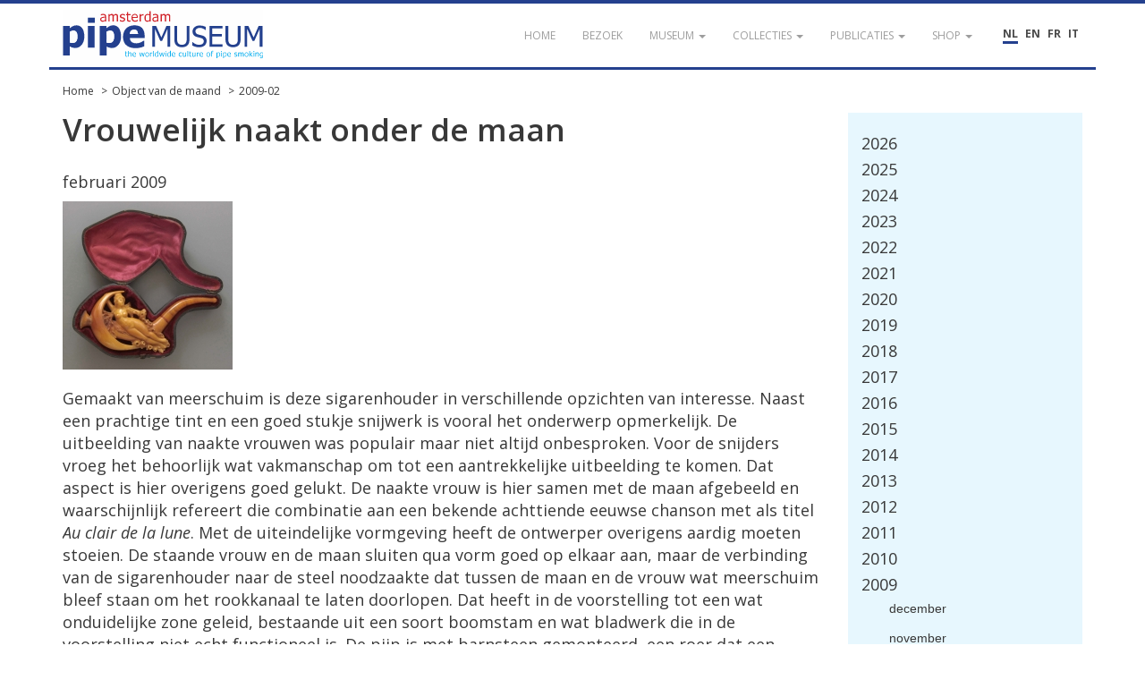

--- FILE ---
content_type: text/html; charset=UTF-8
request_url: https://pipemuseum.nl/nl/object-of-month/2009/02
body_size: 5642
content:
<!DOCTYPE html>
<html lang="nl">
<head>
    <meta charset="UTF-8">
    <meta name="viewport" content="width=device-width, initial-scale=1">
    <meta name="csrf-param" content="_csrf">
<meta name="csrf-token" content="DVewypIBooSt-KO7U5H9XIiXeNsMkXpHvuczukD-vss5PNKvxzbts_nIm-EJ29AD4KM9kXvGNQvGnVXucabQhA==">
            <title>Amsterdam Pipe Museum - </title>
    	<link rel="alternate" href="/en/object-of-month/2009/02" hreflang="en-US" />
<link rel="alternate" href="/fr/object-of-month/2009/02" hreflang="fr-FR" />
<link rel="alternate" href="/it/object-of-month/2009/02" hreflang="it-IT" />
    <link href="https://fonts.googleapis.com/css?family=Open+Sans:400,400i,600,700" rel="stylesheet">
<link href="/assets/dd2c02fcc07ca8f27d1be616b9e708e8/css/bootstrap.css?v=1768359397" rel="stylesheet">
<link href="/assets/7c95fed0ec80dec06f3ce4dfeb8dbfdf/themes/smoothness/jquery-ui.css?v=1768359397" rel="stylesheet">
<link href="/assets/4738aefa831ff6e64af86ce81ccbd3f9/ekko-lightbox.min.css?v=1768359417" rel="stylesheet">
<link href="/assets/dfbae5d98df2cd8d41a02e80b5920deb/css/notification.css?v=1768359396" rel="stylesheet">
<link href="/assets/dfbae5d98df2cd8d41a02e80b5920deb/css/commonFiles.css?v=1768359396" rel="stylesheet">
<link href="/assets/2c9c5a8a05ad214a036e2fceda342f03/css/site.css?v=1768359396" rel="stylesheet">
<link href="/assets/f0c0c15aff6c77ffaa236c20d0f8adb0/css/pipemuseum.css?v=1768359396" rel="stylesheet">
<script>
	var themeUrl = '/assets/f0c0c15aff6c77ffaa236c20d0f8adb0';
</script>    <link rel="apple-touch-icon" sizes="180x180" href="/apple-touch-icon.png">
    <link rel="icon" type="image/png" sizes="32x32" href="/favicon-32x32.png">
    <link rel="icon" type="image/png" sizes="16x16" href="/favicon-16x16.png">
    <link rel="manifest" href="/site.webmanifest">
    <link rel="mask-icon" href="/safari-pinned-tab.svg" color="#5bbad5">
    <meta name="msapplication-TileColor" content="#da532c">
    <meta name="theme-color" content="#ffffff">
        <!-- Google Tag Manager -->
    <script>(function(w,d,s,l,i){w[l]=w[l]||[];w[l].push({'gtm.start':
                new Date().getTime(),event:'gtm.js'});var f=d.getElementsByTagName(s)[0],
            j=d.createElement(s),dl=l!='dataLayer'?'&l='+l:'';j.async=true;j.src=
            'https://www.googletagmanager.com/gtm.js?id='+i+dl;f.parentNode.insertBefore(j,f);
        })(window,document,'script','dataLayer','GTM-WVVMR9N');</script>
    <!-- End Google Tag Manager -->
    </head>
<body class="layout-">

        <!-- Google Tag Manager (noscript) -->
    <noscript><iframe src="https://www.googletagmanager.com/ns.html?id=GTM-WVVMR9N" height="0" width="0" style="display:none;visibility:hidden"></iframe></noscript>
    <!-- End Google Tag Manager (noscript) -->
    	<div id="loading" style="display:none;">
    	<div class="throbber-loader">
          Laden…
        </div>
        <p>Laden…</p>
    </div>
    
    <header id="header">
        <nav id="w0" class="navbar-inverse navbar-fixed-top navbar"><div class="container"><div class="navbar-header"><button type="button" class="navbar-toggle" data-toggle="collapse" data-target="#w0-collapse"><span class="sr-only">Toggle navigation</span>
<span class="icon-bar"></span>
<span class="icon-bar"></span>
<span class="icon-bar"></span></button><a class="navbar-brand" href="/nl/"><img src="/images/apm-logo.svg" alt="Pipe Museum"></a></div><div id="w0-collapse" class="collapse navbar-collapse">        <div class="pull-right" style="margin-top:25px; margin-left:30px; position: relative; z-index: 2000;">
			<div class="language-picker button-list large">
				<div>
					<a href="/nl/object-of-month/2009/02" title="NL" class="active">NL</a><a href="/en/object-of-month/2009/02" title="EN">EN</a><a href="/fr/object-of-month/2009/02" title="FR">FR</a><a href="/it/object-of-month/2009/02" title="IT">IT</a>				</div>
			</div>
        </div>
        <ul id="w1" class="navbar-nav navbar-right nav"><li><a href="/nl/"><span>Home</span></a></li>
<li><a href="/nl/visit"><span>Bezoek</span></a></li>
<li class="dropdown"><a class="dropdown-toggle" href="#" data-toggle="dropdown"><span>Museum</span> <span class="caret"></span></a><ul id="w2" class="dropdown-menu"><li><a href="/nl/article/de-geschiedenis-van-het-pijpenkabinet" tabindex="-1"><span>Onze geschiedenis </span></a></li>
<li><a href="/nl/article/de-museumorganisatie" tabindex="-1"><span>Organisatie</span></a></li>
<li><a href="/nl/article/verzamelaars-en-hun-passie" tabindex="-1"><span>Verzamelaars</span></a></li>
<li><a href="/nl/gouden-jubileum" tabindex="-1"><span>Gouden Jubileum</span></a></li></ul></li>
<li class="dropdown"><a class="dropdown-toggle" href="#" data-toggle="dropdown"><span>Collecties</span> <span class="caret"></span></a><ul id="w3" class="dropdown-menu"><li><a href="/nl/collection" tabindex="-1"><span>Zoeken in collectie</span></a></li>
<li><a href="/nl/sub/prenten" tabindex="-1"><span>Browse door de collectie</span></a></li>
<li><a href="/nl/sub/sub-documentatie" tabindex="-1"><span>Browse door de documentatie</span></a></li>
<li><a href="/nl/article/deelcollecties-van-het-pijpenkabinet" tabindex="-1"><span>Deelcollecties</span></a></li>
<li><a href="/nl/article/hoogtepunten-uit-het-amsterdam-pipe-museum" tabindex="-1"><span>Hoogtepunten</span></a></li></ul></li>
<li class="dropdown"><a class="dropdown-toggle" href="#" data-toggle="dropdown"><span>Publicaties</span> <span class="caret"></span></a><ul id="w4" class="dropdown-menu"><li><a href="/nl/publicatielijst" tabindex="-1"><span>Publicatielijst conservator</span></a></li>
<li><a href="/nl/article" tabindex="-1"><span>Verder lezen </span></a></li>
<li><a href="/nl/eigen-uitgaven" tabindex="-1"><span>Eigen uitgaven</span></a></li>
<li><a href="/nl/publication" tabindex="-1"><span>Bibliotheek</span></a></li></ul></li>
<li class="dropdown"><a class="dropdown-toggle" href="#" data-toggle="dropdown"><span>Shop</span> <span class="caret"></span></a><ul id="w5" class="dropdown-menu"><li><a href="/nl/Shop" tabindex="-1"><span>Shop</span></a></li>
<li><a href="https://www.pipeshop.nl/" target="_blank" tabindex="-1"><span>WEBSHOP</span></a></li>
<li><a href="/nl/assortiment" tabindex="-1"><span>Assortiment</span></a></li>
<li><a href="/nl/reparatie-en-restauratie " tabindex="-1"><span>Service & Reparaties</span></a></li></ul></li></ul></div></div></nav>    </header>
            <div id="breadcrumbs">
            <div class="container">
                <div class="row">
                    <div class="col-md-12">
                        <ul class="breadcrumb"><li><a href="/nl/">Home</a></li>
<li><a href="/nl/object-of-month">Object van de maand</a></li>
<li><a href="/nl/object-of-month/2009/02">2009-02</a></li>
</ul>                    </div>
                </div>
            </div>
        </div>
        <div class="highlight-zone">
    
<div class="container textPage">
    <div id="main" class="museumArticleDetail" style="">
        <section class="article" style="margin:0px 0px 20px">
            <div class="row">
                <div class="col-md-9">
                                                    <h1>Vrouwelijk naakt onder de maan</h1>
								                                    <h4>februari 2009</h4>
								                                <a href="//pipeportal.blob.core.windows.net/public/EF6348DC-A0E5-200E-0E72-91B2367772E0-v001.jpg" data-title="Vrouwelijk naakt onder de maan" data-gallery="news" data-toggle="lightbox"><img src="//pipeportal.blob.core.windows.net/public/9AC1A3F5-B274-4E73-E320-2F0E1BDFE3DA-v001.jpg" alt="Vrouwelijk naakt onder de maan" /></a>                                <p>Gemaakt van meerschuim is deze sigarenhouder in verschillende opzichten van interesse. Naast een prachtige tint en een goed stukje snijwerk is vooral het onderwerp opmerkelijk. De uitbeelding van naakte vrouwen was populair maar niet altijd onbesproken. Voor de snijders vroeg het behoorlijk wat vakmanschap om tot een aantrekkelijke uitbeelding te komen. Dat aspect is hier overigens goed gelukt. De naakte vrouw is hier samen met de maan afgebeeld en waarschijnlijk refereert die combinatie aan een bekende achttiende eeuwse chanson met als titel<em> Au clair de la lune</em>. Met de uiteindelijke vormgeving heeft de ontwerper overigens aardig moeten stoeien. De staande vrouw en de maan sluiten qua vorm goed op elkaar aan, maar de verbinding van de sigarenhouder naar de steel noodzaakte dat tussen de maan en de vrouw wat meerschuim bleef staan om het rookkanaal te laten doorlopen. Dat heeft in de voorstelling tot een wat onduidelijke zone geleid, bestaande uit een soort boomstam en wat bladwerk die in de voorstelling niet echt functioneel is. De pijp is met barnsteen gemonteerd, een roer dat een tamelijk sterke bocht heeft en de pijp sterk gebogen maakt.</p>
<p>Amsterdam Pipe Museum <a target="_blank" href="/article/redirect?url=apm-19-498">APM 19.498</a></p>								<a href="/nl/object-of-month/vrouwelijk-naakt-onder-de-maan">Permalink <span class="glyphicon glyphicon-arrow-right"></span></a>                                <hr />
                                                </div>
                <div class="col-md-3">
                    <div class="accordion-menu" style="display: none;">
                        <div id="accordion">
                                <h3><a href="#">2026</a></h3>
                                <div>
                                    <ul><li><a href="/nl/object-of-month/2026/01">januari</a></li>
                                            
                                    </ul>
                                </div>
                                <h3><a href="#">2025</a></h3>
                                <div>
                                    <ul><li><a href="/nl/object-of-month/2025/12">december</a></li>
                                            <li><a href="/nl/object-of-month/2025/11">november</a></li>
                                            <li><a href="/nl/object-of-month/2025/10">oktober</a></li>
                                            <li><a href="/nl/object-of-month/2025/09">september</a></li>
                                            <li><a href="/nl/object-of-month/2025/08">augustus</a></li>
                                            <li><a href="/nl/object-of-month/2025/07">juli</a></li>
                                            <li><a href="/nl/object-of-month/2025/06">juni</a></li>
                                            <li><a href="/nl/object-of-month/2025/05">mei</a></li>
                                            <li><a href="/nl/object-of-month/2025/04">april</a></li>
                                            <li><a href="/nl/object-of-month/2025/03">maart</a></li>
                                            <li><a href="/nl/object-of-month/2025/02">februari</a></li>
                                            <li><a href="/nl/object-of-month/2025/01">januari</a></li>
                                            
                                    </ul>
                                </div>
                                <h3><a href="#">2024</a></h3>
                                <div>
                                    <ul><li><a href="/nl/object-of-month/2024/12">december</a></li>
                                            <li><a href="/nl/object-of-month/2024/11">november</a></li>
                                            <li><a href="/nl/object-of-month/2024/10">oktober</a></li>
                                            <li><a href="/nl/object-of-month/2024/09">september</a></li>
                                            <li><a href="/nl/object-of-month/2024/08">augustus</a></li>
                                            <li><a href="/nl/object-of-month/2024/07">juli</a></li>
                                            <li><a href="/nl/object-of-month/2024/06">juni</a></li>
                                            <li><a href="/nl/object-of-month/2024/05">mei</a></li>
                                            <li><a href="/nl/object-of-month/2024/04">april</a></li>
                                            <li><a href="/nl/object-of-month/2024/03">maart</a></li>
                                            <li><a href="/nl/object-of-month/2024/02">februari</a></li>
                                            <li><a href="/nl/object-of-month/2024/01">januari</a></li>
                                            
                                    </ul>
                                </div>
                                <h3><a href="#">2023</a></h3>
                                <div>
                                    <ul><li><a href="/nl/object-of-month/2023/12">december</a></li>
                                            <li><a href="/nl/object-of-month/2023/11">november</a></li>
                                            <li><a href="/nl/object-of-month/2023/10">oktober</a></li>
                                            <li><a href="/nl/object-of-month/2023/09">september</a></li>
                                            <li><a href="/nl/object-of-month/2023/08">augustus</a></li>
                                            <li><a href="/nl/object-of-month/2023/07">juli</a></li>
                                            <li><a href="/nl/object-of-month/2023/06">juni</a></li>
                                            <li><a href="/nl/object-of-month/2023/05">mei</a></li>
                                            <li><a href="/nl/object-of-month/2023/04">april</a></li>
                                            <li><a href="/nl/object-of-month/2023/03">maart</a></li>
                                            <li><a href="/nl/object-of-month/2023/02">februari</a></li>
                                            <li><a href="/nl/object-of-month/2023/01">januari</a></li>
                                            
                                    </ul>
                                </div>
                                <h3><a href="#">2022</a></h3>
                                <div>
                                    <ul><li><a href="/nl/object-of-month/2022/12">december</a></li>
                                            <li><a href="/nl/object-of-month/2022/11">november</a></li>
                                            <li><a href="/nl/object-of-month/2022/10">oktober</a></li>
                                            <li><a href="/nl/object-of-month/2022/09">september</a></li>
                                            <li><a href="/nl/object-of-month/2022/08">augustus</a></li>
                                            <li><a href="/nl/object-of-month/2022/07">juli</a></li>
                                            <li><a href="/nl/object-of-month/2022/06">juni</a></li>
                                            <li><a href="/nl/object-of-month/2022/05">mei</a></li>
                                            <li><a href="/nl/object-of-month/2022/04">april</a></li>
                                            <li><a href="/nl/object-of-month/2022/03">maart</a></li>
                                            <li><a href="/nl/object-of-month/2022/02">februari</a></li>
                                            <li><a href="/nl/object-of-month/2022/01">januari</a></li>
                                            
                                    </ul>
                                </div>
                                <h3><a href="#">2021</a></h3>
                                <div>
                                    <ul><li><a href="/nl/object-of-month/2021/12">december</a></li>
                                            <li><a href="/nl/object-of-month/2021/11">november</a></li>
                                            <li><a href="/nl/object-of-month/2021/10">oktober</a></li>
                                            <li><a href="/nl/object-of-month/2021/09">september</a></li>
                                            <li><a href="/nl/object-of-month/2021/08">augustus</a></li>
                                            <li><a href="/nl/object-of-month/2021/07">juli</a></li>
                                            <li><a href="/nl/object-of-month/2021/06">juni</a></li>
                                            <li><a href="/nl/object-of-month/2021/05">mei</a></li>
                                            <li><a href="/nl/object-of-month/2021/04">april</a></li>
                                            <li><a href="/nl/object-of-month/2021/03">maart</a></li>
                                            <li><a href="/nl/object-of-month/2021/02">februari</a></li>
                                            <li><a href="/nl/object-of-month/2021/01">januari</a></li>
                                            
                                    </ul>
                                </div>
                                <h3><a href="#">2020</a></h3>
                                <div>
                                    <ul><li><a href="/nl/object-of-month/2020/12">december</a></li>
                                            <li><a href="/nl/object-of-month/2020/11">november</a></li>
                                            <li><a href="/nl/object-of-month/2020/10">oktober</a></li>
                                            <li><a href="/nl/object-of-month/2020/09">september</a></li>
                                            <li><a href="/nl/object-of-month/2020/08">augustus</a></li>
                                            <li><a href="/nl/object-of-month/2020/07">juli</a></li>
                                            <li><a href="/nl/object-of-month/2020/06">juni</a></li>
                                            <li><a href="/nl/object-of-month/2020/05">mei</a></li>
                                            <li><a href="/nl/object-of-month/2020/04">april</a></li>
                                            <li><a href="/nl/object-of-month/2020/03">maart</a></li>
                                            <li><a href="/nl/object-of-month/2020/02">februari</a></li>
                                            <li><a href="/nl/object-of-month/2020/01">januari</a></li>
                                            
                                    </ul>
                                </div>
                                <h3><a href="#">2019</a></h3>
                                <div>
                                    <ul><li><a href="/nl/object-of-month/2019/12">december</a></li>
                                            <li><a href="/nl/object-of-month/2019/11">november</a></li>
                                            <li><a href="/nl/object-of-month/2019/10">oktober</a></li>
                                            <li><a href="/nl/object-of-month/2019/09">september</a></li>
                                            <li><a href="/nl/object-of-month/2019/08">augustus</a></li>
                                            <li><a href="/nl/object-of-month/2019/07">juli</a></li>
                                            <li><a href="/nl/object-of-month/2019/06">juni</a></li>
                                            <li><a href="/nl/object-of-month/2019/05">mei</a></li>
                                            <li><a href="/nl/object-of-month/2019/04">april</a></li>
                                            <li><a href="/nl/object-of-month/2019/03">maart</a></li>
                                            <li><a href="/nl/object-of-month/2019/02">februari</a></li>
                                            <li><a href="/nl/object-of-month/2019/01">januari</a></li>
                                            
                                    </ul>
                                </div>
                                <h3><a href="#">2018</a></h3>
                                <div>
                                    <ul><li><a href="/nl/object-of-month/2018/12">december</a></li>
                                            <li><a href="/nl/object-of-month/2018/11">november</a></li>
                                            <li><a href="/nl/object-of-month/2018/10">oktober</a></li>
                                            <li><a href="/nl/object-of-month/2018/09">september</a></li>
                                            <li><a href="/nl/object-of-month/2018/08">augustus</a></li>
                                            <li><a href="/nl/object-of-month/2018/07">juli</a></li>
                                            <li><a href="/nl/object-of-month/2018/06">juni</a></li>
                                            <li><a href="/nl/object-of-month/2018/05">mei</a></li>
                                            <li><a href="/nl/object-of-month/2018/04">april</a></li>
                                            <li><a href="/nl/object-of-month/2018/03">maart</a></li>
                                            <li><a href="/nl/object-of-month/2018/02">februari</a></li>
                                            <li><a href="/nl/object-of-month/2018/01">januari</a></li>
                                            
                                    </ul>
                                </div>
                                <h3><a href="#">2017</a></h3>
                                <div>
                                    <ul><li><a href="/nl/object-of-month/2017/12">december</a></li>
                                            <li><a href="/nl/object-of-month/2017/11">november</a></li>
                                            <li><a href="/nl/object-of-month/2017/10">oktober</a></li>
                                            <li><a href="/nl/object-of-month/2017/09">september</a></li>
                                            <li><a href="/nl/object-of-month/2017/08">augustus</a></li>
                                            <li><a href="/nl/object-of-month/2017/07">juli</a></li>
                                            <li><a href="/nl/object-of-month/2017/06">juni</a></li>
                                            <li><a href="/nl/object-of-month/2017/05">mei</a></li>
                                            <li><a href="/nl/object-of-month/2017/04">april</a></li>
                                            <li><a href="/nl/object-of-month/2017/03">maart</a></li>
                                            <li><a href="/nl/object-of-month/2017/02">februari</a></li>
                                            <li><a href="/nl/object-of-month/2017/01">januari</a></li>
                                            
                                    </ul>
                                </div>
                                <h3><a href="#">2016</a></h3>
                                <div>
                                    <ul><li><a href="/nl/object-of-month/2016/12">december</a></li>
                                            <li><a href="/nl/object-of-month/2016/11">november</a></li>
                                            <li><a href="/nl/object-of-month/2016/10">oktober</a></li>
                                            <li><a href="/nl/object-of-month/2016/09">september</a></li>
                                            <li><a href="/nl/object-of-month/2016/08">augustus</a></li>
                                            <li><a href="/nl/object-of-month/2016/07">juli</a></li>
                                            <li><a href="/nl/object-of-month/2016/06">juni</a></li>
                                            <li><a href="/nl/object-of-month/2016/05">mei</a></li>
                                            <li><a href="/nl/object-of-month/2016/04">april</a></li>
                                            <li><a href="/nl/object-of-month/2016/03">maart</a></li>
                                            <li><a href="/nl/object-of-month/2016/02">februari</a></li>
                                            <li><a href="/nl/object-of-month/2016/01">januari</a></li>
                                            
                                    </ul>
                                </div>
                                <h3><a href="#">2015</a></h3>
                                <div>
                                    <ul><li><a href="/nl/object-of-month/2015/12">december</a></li>
                                            <li><a href="/nl/object-of-month/2015/11">november</a></li>
                                            <li><a href="/nl/object-of-month/2015/10">oktober</a></li>
                                            <li><a href="/nl/object-of-month/2015/09">september</a></li>
                                            <li><a href="/nl/object-of-month/2015/08">augustus</a></li>
                                            <li><a href="/nl/object-of-month/2015/07">juli</a></li>
                                            <li><a href="/nl/object-of-month/2015/06">juni</a></li>
                                            <li><a href="/nl/object-of-month/2015/05">mei</a></li>
                                            <li><a href="/nl/object-of-month/2015/04">april</a></li>
                                            <li><a href="/nl/object-of-month/2015/03">maart</a></li>
                                            <li><a href="/nl/object-of-month/2015/02">februari</a></li>
                                            <li><a href="/nl/object-of-month/2015/01">januari</a></li>
                                            
                                    </ul>
                                </div>
                                <h3><a href="#">2014</a></h3>
                                <div>
                                    <ul><li><a href="/nl/object-of-month/2014/12">december</a></li>
                                            <li><a href="/nl/object-of-month/2014/11">november</a></li>
                                            <li><a href="/nl/object-of-month/2014/10">oktober</a></li>
                                            <li><a href="/nl/object-of-month/2014/09">september</a></li>
                                            <li><a href="/nl/object-of-month/2014/08">augustus</a></li>
                                            <li><a href="/nl/object-of-month/2014/07">juli</a></li>
                                            <li><a href="/nl/object-of-month/2014/06">juni</a></li>
                                            <li><a href="/nl/object-of-month/2014/05">mei</a></li>
                                            <li><a href="/nl/object-of-month/2014/04">april</a></li>
                                            <li><a href="/nl/object-of-month/2014/03">maart</a></li>
                                            <li><a href="/nl/object-of-month/2014/02">februari</a></li>
                                            <li><a href="/nl/object-of-month/2014/01">januari</a></li>
                                            
                                    </ul>
                                </div>
                                <h3><a href="#">2013</a></h3>
                                <div>
                                    <ul><li><a href="/nl/object-of-month/2013/12">december</a></li>
                                            <li><a href="/nl/object-of-month/2013/11">november</a></li>
                                            <li><a href="/nl/object-of-month/2013/10">oktober</a></li>
                                            <li><a href="/nl/object-of-month/2013/09">september</a></li>
                                            <li><a href="/nl/object-of-month/2013/08">augustus</a></li>
                                            <li><a href="/nl/object-of-month/2013/07">juli</a></li>
                                            <li><a href="/nl/object-of-month/2013/06">juni</a></li>
                                            <li><a href="/nl/object-of-month/2013/05">mei</a></li>
                                            <li><a href="/nl/object-of-month/2013/04">april</a></li>
                                            <li><a href="/nl/object-of-month/2013/03">maart</a></li>
                                            <li><a href="/nl/object-of-month/2013/02">februari</a></li>
                                            <li><a href="/nl/object-of-month/2013/01">januari</a></li>
                                            
                                    </ul>
                                </div>
                                <h3><a href="#">2012</a></h3>
                                <div>
                                    <ul><li><a href="/nl/object-of-month/2012/12">december</a></li>
                                            <li><a href="/nl/object-of-month/2012/11">november</a></li>
                                            <li><a href="/nl/object-of-month/2012/10">oktober</a></li>
                                            <li><a href="/nl/object-of-month/2012/09">september</a></li>
                                            <li><a href="/nl/object-of-month/2012/08">augustus</a></li>
                                            <li><a href="/nl/object-of-month/2012/07">juli</a></li>
                                            <li><a href="/nl/object-of-month/2012/06">juni</a></li>
                                            <li><a href="/nl/object-of-month/2012/05">mei</a></li>
                                            <li><a href="/nl/object-of-month/2012/04">april</a></li>
                                            <li><a href="/nl/object-of-month/2012/03">maart</a></li>
                                            <li><a href="/nl/object-of-month/2012/02">februari</a></li>
                                            <li><a href="/nl/object-of-month/2012/01">januari</a></li>
                                            
                                    </ul>
                                </div>
                                <h3><a href="#">2011</a></h3>
                                <div>
                                    <ul><li><a href="/nl/object-of-month/2011/12">december</a></li>
                                            <li><a href="/nl/object-of-month/2011/11">november</a></li>
                                            <li><a href="/nl/object-of-month/2011/10">oktober</a></li>
                                            <li><a href="/nl/object-of-month/2011/09">september</a></li>
                                            <li><a href="/nl/object-of-month/2011/08">augustus</a></li>
                                            <li><a href="/nl/object-of-month/2011/07">juli</a></li>
                                            <li><a href="/nl/object-of-month/2011/06">juni</a></li>
                                            <li><a href="/nl/object-of-month/2011/05">mei</a></li>
                                            <li><a href="/nl/object-of-month/2011/04">april</a></li>
                                            <li><a href="/nl/object-of-month/2011/03">maart</a></li>
                                            <li><a href="/nl/object-of-month/2011/02">februari</a></li>
                                            <li><a href="/nl/object-of-month/2011/01">januari</a></li>
                                            
                                    </ul>
                                </div>
                                <h3><a href="#">2010</a></h3>
                                <div>
                                    <ul><li><a href="/nl/object-of-month/2010/12">december</a></li>
                                            <li><a href="/nl/object-of-month/2010/11">november</a></li>
                                            <li><a href="/nl/object-of-month/2010/10">oktober</a></li>
                                            <li><a href="/nl/object-of-month/2010/09">september</a></li>
                                            <li><a href="/nl/object-of-month/2010/08">augustus</a></li>
                                            <li><a href="/nl/object-of-month/2010/07">juli</a></li>
                                            <li><a href="/nl/object-of-month/2010/06">juni</a></li>
                                            <li><a href="/nl/object-of-month/2010/05">mei</a></li>
                                            <li><a href="/nl/object-of-month/2010/04">april</a></li>
                                            <li><a href="/nl/object-of-month/2010/03">maart</a></li>
                                            <li><a href="/nl/object-of-month/2010/02">februari</a></li>
                                            <li><a href="/nl/object-of-month/2010/01">januari</a></li>
                                            
                                    </ul>
                                </div>
                                <h3 class="active"><a href="#">2009</a></h3>
                                <div>
                                    <ul><li><a href="/nl/object-of-month/2009/12">december</a></li>
                                            <li><a href="/nl/object-of-month/2009/11">november</a></li>
                                            <li><a href="/nl/object-of-month/2009/10">oktober</a></li>
                                            <li><a href="/nl/object-of-month/2009/09">september</a></li>
                                            <li><a href="/nl/object-of-month/2009/08">augustus</a></li>
                                            <li><a href="/nl/object-of-month/2009/07">juli</a></li>
                                            <li><a href="/nl/object-of-month/2009/06">juni</a></li>
                                            <li><a href="/nl/object-of-month/2009/05">mei</a></li>
                                            <li><a href="/nl/object-of-month/2009/04">april</a></li>
                                            <li><a href="/nl/object-of-month/2009/03">maart</a></li>
                                            <li><a class="active" href="/nl/object-of-month/2009/02">februari</a></li>
                                            <li><a href="/nl/object-of-month/2009/01">januari</a></li>
                                            
                                    </ul>
                                </div>
                                <h3><a href="#">2008</a></h3>
                                <div>
                                    <ul><li><a href="/nl/object-of-month/2008/12">december</a></li>
                                            <li><a href="/nl/object-of-month/2008/11">november</a></li>
                                            <li><a href="/nl/object-of-month/2008/10">oktober</a></li>
                                            <li><a href="/nl/object-of-month/2008/09">september</a></li>
                                            <li><a href="/nl/object-of-month/2008/08">augustus</a></li>
                                            <li><a href="/nl/object-of-month/2008/07">juli</a></li>
                                            <li><a href="/nl/object-of-month/2008/06">juni</a></li>
                                            <li><a href="/nl/object-of-month/2008/05">mei</a></li>
                                            <li><a href="/nl/object-of-month/2008/04">april</a></li>
                                            <li><a href="/nl/object-of-month/2008/03">maart</a></li>
                                            <li><a href="/nl/object-of-month/2008/02">februari</a></li>
                                            <li><a href="/nl/object-of-month/2008/01">januari</a></li>
                                            
                                    </ul>
                                </div>
                                <h3><a href="#">2007</a></h3>
                                <div>
                                    <ul><li><a href="/nl/object-of-month/2007/12">december</a></li>
                                            <li><a href="/nl/object-of-month/2007/11">november</a></li>
                                            <li><a href="/nl/object-of-month/2007/10">oktober</a></li>
                                            <li><a href="/nl/object-of-month/2007/09">september</a></li>
                                            <li><a href="/nl/object-of-month/2007/08">augustus</a></li>
                                            <li><a href="/nl/object-of-month/2007/07">juli</a></li>
                                            <li><a href="/nl/object-of-month/2007/06">juni</a></li>
                                            <li><a href="/nl/object-of-month/2007/05">mei</a></li>
                                            <li><a href="/nl/object-of-month/2007/04">april</a></li>
                                            <li><a href="/nl/object-of-month/2007/03">maart</a></li>
                                            <li><a href="/nl/object-of-month/2007/02">februari</a></li>
                                            <li><a href="/nl/object-of-month/2007/01">januari</a></li>
                                            
                                    </ul>
                                </div>
                                <h3><a href="#">2006</a></h3>
                                <div>
                                    <ul><li><a href="/nl/object-of-month/2006/12">december</a></li>
                                            <li><a href="/nl/object-of-month/2006/11">november</a></li>
                                            <li><a href="/nl/object-of-month/2006/10">oktober</a></li>
                                            <li><a href="/nl/object-of-month/2006/09">september</a></li>
                                            <li><a href="/nl/object-of-month/2006/08">augustus</a></li>
                                            <li><a href="/nl/object-of-month/2006/07">juli</a></li>
                                            <li><a href="/nl/object-of-month/2006/06">juni</a></li>
                                            <li><a href="/nl/object-of-month/2006/05">mei</a></li>
                                            <li><a href="/nl/object-of-month/2006/04">april</a></li>
                                            <li><a href="/nl/object-of-month/2006/03">maart</a></li>
                                            <li><a href="/nl/object-of-month/2006/02">februari</a></li>
                                            <li><a href="/nl/object-of-month/2006/01">januari</a></li>
                                            
                                    </ul>
                                </div>
                                <h3><a href="#">2005</a></h3>
                                <div>
                                    <ul><li><a href="/nl/object-of-month/2005/12">december</a></li>
                                            <li><a href="/nl/object-of-month/2005/11">november</a></li>
                                            <li><a href="/nl/object-of-month/2005/10">oktober</a></li>
                                            <li><a href="/nl/object-of-month/2005/09">september</a></li>
                                            <li><a href="/nl/object-of-month/2005/08">augustus</a></li>
                                            <li><a href="/nl/object-of-month/2005/07">juli</a></li>
                                            <li><a href="/nl/object-of-month/2005/06">juni</a></li>
                                            <li><a href="/nl/object-of-month/2005/05">mei</a></li>
                                            <li><a href="/nl/object-of-month/2005/04">april</a></li>
                                            <li><a href="/nl/object-of-month/2005/03">maart</a></li>
                                            <li><a href="/nl/object-of-month/2005/02">februari</a></li>
                                            <li><a href="/nl/object-of-month/2005/01">januari</a></li>
                                            
                                    </ul>
                                </div>
                                <h3><a href="#">2004</a></h3>
                                <div>
                                    <ul><li><a href="/nl/object-of-month/2004/12">december</a></li>
                                            <li><a href="/nl/object-of-month/2004/11">november</a></li>
                                            <li><a href="/nl/object-of-month/2004/10">oktober</a></li>
                                            <li><a href="/nl/object-of-month/2004/09">september</a></li>
                                            <li><a href="/nl/object-of-month/2004/08">augustus</a></li>
                                            <li><a href="/nl/object-of-month/2004/07">juli</a></li>
                                            <li><a href="/nl/object-of-month/2004/06">juni</a></li>
                                            <li><a href="/nl/object-of-month/2004/05">mei</a></li>
                                            <li><a href="/nl/object-of-month/2004/04">april</a></li>
                                            <li><a href="/nl/object-of-month/2004/03">maart</a></li>
                                            <li><a href="/nl/object-of-month/2004/02">februari</a></li>
                                            <li><a href="/nl/object-of-month/2004/01">januari</a></li>
                                            
                                    </ul>
                                </div>
                                <h3><a href="#">2003</a></h3>
                                <div>
                                    <ul><li><a href="/nl/object-of-month/2003/12">december</a></li>
                                            <li><a href="/nl/object-of-month/2003/11">november</a></li>
                                            <li><a href="/nl/object-of-month/2003/10">oktober</a></li>
                                            <li><a href="/nl/object-of-month/2003/09">september</a></li>
                                            <li><a href="/nl/object-of-month/2003/08">augustus</a></li>
                                            <li><a href="/nl/object-of-month/2003/07">juli</a></li>
                                            <li><a href="/nl/object-of-month/2003/06">juni</a></li>
                                            <li><a href="/nl/object-of-month/2003/05">mei</a></li>
                                            <li><a href="/nl/object-of-month/2003/04">april</a></li>
                                            <li><a href="/nl/object-of-month/2003/03">maart</a></li>
                                            <li><a href="/nl/object-of-month/2003/02">februari</a></li>
                                            <li><a href="/nl/object-of-month/2003/01">januari</a></li>
                                            
                                    </ul>
                                </div>
                                <h3><a href="#">2002</a></h3>
                                <div>
                                    <ul><li><a href="/nl/object-of-month/2002/12">december</a></li>
                                            <li><a href="/nl/object-of-month/2002/11">november</a></li>
                                            <li><a href="/nl/object-of-month/2002/10">oktober</a></li>
                                            <li><a href="/nl/object-of-month/2002/09">september</a></li>
                                            <li><a href="/nl/object-of-month/2002/08">augustus</a></li>
                                            <li><a href="/nl/object-of-month/2002/07">juli</a></li>
                                            <li><a href="/nl/object-of-month/2002/06">juni</a></li>
                                            <li><a href="/nl/object-of-month/2002/05">mei</a></li>
                                            <li><a href="/nl/object-of-month/2002/04">april</a></li>
                                            <li><a href="/nl/object-of-month/2002/03">maart</a></li>
                                            <li><a href="/nl/object-of-month/2002/02">februari</a></li>
                                            <li><a href="/nl/object-of-month/2002/01">januari</a></li>
                                            
                                    </ul>
                                </div>
                                <h3><a href="#">2001</a></h3>
                                <div>
                                    <ul><li><a href="/nl/object-of-month/2001/12">december</a></li>
                                            <li><a href="/nl/object-of-month/2001/11">november</a></li>
                                            <li><a href="/nl/object-of-month/2001/10">oktober</a></li>
                                            <li><a href="/nl/object-of-month/2001/09">september</a></li>
                                            <li><a href="/nl/object-of-month/2001/08">augustus</a></li>
                                            <li><a href="/nl/object-of-month/2001/07">juli</a></li>
                                            <li><a href="/nl/object-of-month/2001/06">juni</a></li>
                                            
                                    </ul>
                                </div></div>                    </div>
                </div>
            </div>
        </section>
    </div>
</div>
    </div>
    <footer id="footer">
		<nav id="w6" class="navbar navbar-default"><div class="container"><div class="navbar-header"><button type="button" class="navbar-toggle" data-toggle="collapse" data-target="#w6-collapse"><span class="sr-only">Toggle navigation</span>
<span class="icon-bar"></span>
<span class="icon-bar"></span>
<span class="icon-bar"></span></button><a class="navbar-brand" href="/nl/">&copy; Amsterdam Pipe Museum</a></div><div id="w6-collapse" class="collapse navbar-collapse"><ul id="w7" class="navbar-nav navbar-right navbar-fixed-bottom nav"><li><a href="/nl/visit"><span>Bezoek ons</span></a></li>
<li><a href="/nl/vertrouw-ons"><span>Vertrouw ons</span></a></li>
<li><a href="/nl/steun-ons"><span>Steun ons</span></a></li>
<li><a href="/nl/volg-ons"><span>Volg ons</span></a></li>
<li><a href="/nl/contact"><span>Contact</span></a></li>
<li><a href="/nl/site/login">Login</a></li></ul></div></div></nav>    </footer>
    <button onclick="topFunction()" id="scrollTopBtn" title="Go to top">Omhoog</button>
<script src="/assets/3bad3e813ea594e56c867256b5e49079/jquery.js?v=1768359396"></script>
<script src="/assets/260a82b4a0d9832c0e6a0e96eb27b588/yii.js?v=1768359396"></script>
<script src="/assets/7c95fed0ec80dec06f3ce4dfeb8dbfdf/jquery-ui.js?v=1768359397"></script>
<script src="/assets/4738aefa831ff6e64af86ce81ccbd3f9/ekko-lightbox.min.js?v=1768359417"></script>
<script src="/assets/dd2c02fcc07ca8f27d1be616b9e708e8/js/bootstrap.min.js?v=1768359397"></script>
<script src="/assets/260a82b4a0d9832c0e6a0e96eb27b588/yii.gridView.js?v=1768359396"></script>
<script src="/assets/9c5e74112b3dbb777bc9be12a858294e/jquery.pjax.js?v=1768359397"></script>
<script src="/assets/1ac604e0d4b1d25aae7d48263fbdcb49/jquery.validate.js?v=1768359398"></script>
<script src="/assets/1ac604e0d4b1d25aae7d48263fbdcb49/additional-methods.js?v=1768359397"></script>
<script src="/assets/1ac604e0d4b1d25aae7d48263fbdcb49/localization/messages_nl.js?v=1768359397"></script>
<script src="/assets/c1341fc126736a17522666d72f0b1db4/dist/socket.io.js?v=1768359397"></script>
<script src="/assets/dfbae5d98df2cd8d41a02e80b5920deb/js/eModal.min.js?v=1768359396"></script>
<script src="/assets/dfbae5d98df2cd8d41a02e80b5920deb/js/jquery.typing.js?v=1768359396"></script>
<script src="/assets/dfbae5d98df2cd8d41a02e80b5920deb/js/jquery.cookie.js?v=1768359396"></script>
<script src="/assets/dfbae5d98df2cd8d41a02e80b5920deb/js/jquery.url.js?v=1768359396"></script>
<script src="/assets/dfbae5d98df2cd8d41a02e80b5920deb/js/notification.js?v=1768359396"></script>
<script src="/assets/2c9c5a8a05ad214a036e2fceda342f03/js/app.js?v=1768359396"></script>
<script src="/assets/2c9c5a8a05ad214a036e2fceda342f03/expander/jquery.expander.js?v=1768359396"></script>
<script src="/assets/f0c0c15aff6c77ffaa236c20d0f8adb0/js/jquery.cycle.lite.js?v=1768359396"></script>
<script>jQuery(function ($) {

    $(function() {
        $("#accordion").accordion({ 
            active: 17,
            heightStyle: "content" 
        });
        
        $('.accordion-menu').show();
    });
	$(document).on('click', '[data-toggle="lightbox"]', function(event) {
		event.preventDefault();
		$(this).ekkoLightbox({
			wrapping: false,
			loadingMessage: 'Laden...'
		});
	});


		jQuery("body").tooltip({ selector: 'img[title]' });
	
});</script></body>
</html>


--- FILE ---
content_type: application/javascript; charset=utf-8
request_url: https://pipemuseum.nl/assets/2c9c5a8a05ad214a036e2fceda342f03/js/app.js?v=1768359396
body_size: 3007
content:
//AjaxDelete functions.
jQuery(document).on('click', '.ajaxDelete', function (e) {
	e.preventDefault();
	var deleteUrl     = jQuery(this).attr('delete-url');
	var refreshUrl     = jQuery(this).attr('refresh-url');
	var pjaxContainer = jQuery(this).attr('pjax-container');
	var confirmMessage = jQuery(this).attr('confirm-message');
	var confirmDelete = jQuery(this).attr('confirm-delete');
	eModal.confirm(confirmMessage, confirmDelete).then(
		function () {
			$.ajax({
			  url:   deleteUrl,
			  type:  'post',
			  error: function (xhr, status, error) {
				alert('There was an error with your request.' 
					  + xhr.responseText);
			  }
			}).done(function (data) {
			  $.pjax.reload({
					container: '#' + $.trim(pjaxContainer), 
					url: refreshUrl,
					timeout: false,
					push: false,
					replace: false,
					scrollTo: false
				});
			});
		}, 
		function() { 
			//Nothing happens
		}
	);
});

//Notifier functions.
function notifyMe(data) {
	// Let's check if the browser supports notifications
	if (!("Notification" in window)) {
		alert('Please us a modern version of Chrome, Firefox, Opera or Firefox.');
		return;
	}
	// Let's check if the user is okay to get some notification
	else if (Notification.permission === "granted") {
		// If it's okay let's create a notification
		var notification = new Notification(data.title, {
			icon: data.thumb,
			body: data.message
		});
		notification.onclick = function () {
			window.open(data.url);
		}

	}
	// Otherwise, we need to ask the user for permission
	// Note, Chrome does not implement the permission static property
	// So we have to check for NOT 'denied' instead of 'default'
	else if (Notification.permission !== 'denied') {
		Notification.requestPermission(function (permission) {
			// Whatever the user answers, we make sure we store the information
			if(!('permission' in Notification)) {
				Notification.permission = permission;
			}
			
			// If the user is okay, let's create a notification
			if (permission === "granted") {
				var notification = new Notification(data.title, {
					icon: data.thumb,
					body: data.message
				});
				notification.onclick = function () {
					window.open(data.url);
				}
			}
		});
	}
}

//Validator defaults
jQuery.validator.setDefaults({
    errorElement: "div",
    errorClass: "help-block help-block-error",
    highlight: function (element, errorClass, validClass) {
		//check tinyMce
		if (typeof tinymce != 'undefined') {
			tinymce.triggerSave();
		}
        jQuery(element).closest('.form-group').removeClass('has-success').addClass('has-error');
		
		//Validation Icon
		if (jQuery(element).prop("type") === "checkbox" || jQuery(element).prop("type") === "radio") {
			jQuery(element).parent().parent().siblings('.form-control-feedback').removeClass('glyphicon-ok').addClass('glyphicon-remove');
		} else if (jQuery(element).hasClass("select2-hidden-accessible")) {
			jQuery(element).siblings('.form-control-feedback').removeClass('glyphicon-ok').addClass('glyphicon-remove').css('right', '50px');
		} else if (jQuery(element).is('select')) {
			jQuery(element).siblings('.form-control-feedback').removeClass('glyphicon-ok').addClass('glyphicon-remove').css('right', '40px').css('top', '5px');
		} else if (jQuery(element).siblings(".bootstrap-timepicker").length) {
			jQuery(element).siblings('.form-control-feedback').removeClass('glyphicon-ok').addClass('glyphicon-remove').css('right', '56px');
		} else {
           jQuery(element).siblings('.form-control-feedback').removeClass('glyphicon-ok').addClass('glyphicon-remove');
        }
		
    },
    unhighlight: function (element, errorClass, validClass) {
		if (typeof tinymce != 'undefined') {
			tinymce.triggerSave();
		}
        jQuery(element).closest('.form-group').removeClass('has-error').addClass('has-success');
		
		//Validation Icon
		if (jQuery(element).prop("type") === "checkbox" || jQuery(element).prop("type") === "radio") {
			jQuery(element).parent().parent().siblings('.form-control-feedback').removeClass('glyphicon-remove').addClass('glyphicon-ok');
		} else if (jQuery(element).hasClass("select2-hidden-accessible")) {
			jQuery(element).siblings('.form-control-feedback').removeClass('glyphicon-remove').addClass('glyphicon-ok').css('right', '50px');
		} else if (jQuery(element).is('select')) {
			jQuery(element).siblings('.form-control-feedback').removeClass('glyphicon-remove').addClass('glyphicon-ok').css('right', '40px').css('top', '5px');
		} else if (jQuery(element).siblings(".bootstrap-timepicker").length) {
			jQuery(element).siblings('.form-control-feedback').removeClass('glyphicon-remove').addClass('glyphicon-ok').css('right', '56px');
		} else {
           jQuery(element).siblings('.form-control-feedback').removeClass('glyphicon-remove').addClass('glyphicon-ok');
        }
    },
    errorPlacement: function (error, element) {
		if (typeof tinymce != 'undefined') {
			tinymce.triggerSave();
		}
        if (element.prop("type") === "checkbox" || element.prop("type") === "radio") {
			error.appendTo(element.parent().parent().parent());
		} else if (element.hasClass("select2-hidden-accessible")) {
			error.appendTo(element.parent());
		} else if (element.is('select')) {
		   error.insertAfter(element.siblings(".chosen-container"));
		} else if (element.parent(".input-group").length) {
			error.insertAfter(element.parent());
		} else {
            error.insertAfter(element);
        }
    }
});

//Select2 check
jQuery("select").on("select2:close", function (e) {  
	jQuery(this).valid(); 
});

//Jquery ajax error handling
$( document ).ajaxError(function( event, jqxhr, settings, thrownError ) {
	//If either of these are true, then it's not a true error and we don't care
    if (jqxhr.status === 0 || jqxhr.readyState === 0) {
        return;
    }
	
	eModal.alert(jqxhr.responseText, thrownError);
});

// When the user scrolls down 20px from the top of the document, show the button
window.onscroll = function() { scrollFunction() };

function scrollFunction() {
	if (document.body.scrollTop > 20 || document.documentElement.scrollTop > 20) {
		$("#scrollTopBtn").show();
	} else {
		$("#scrollTopBtn").hide();
	}
}

// When the user clicks on the button, scroll to the top of the document
function topFunction() {
	$('html, body').animate({
		scrollTop: 0
	}, 100);
}

// Tooltips voor termen.

/* ================================
   CONFIG
================================ */
const JSON_URL = '/site/terms';
const BATCH_MIN_CHARS = 3;

/* ================================
   STATE
================================ */
let tooltipEl = null;
let activeHighlight = null;

/* ================================
   DATA LADEN
================================ */
fetch(JSON_URL)
	.then(res => res.json())
	.then(data => initHighlight(data.woorden))
	.catch(err => console.error("Highlight fout:", err));

/* ================================
   INIT
================================ */
function initHighlight(woorden) {
	const map = {};
	woorden.forEach(w => map[w.woord.toLowerCase()] = w.omschrijving);

	const regex = new RegExp(
		`\\b(${woorden.map(w => escapeRegExp(w.woord)).join("|")})\\b`,
		"gi"
	);

	const textNodes = collectTextNodes();
	processInBatches(textNodes, regex, map);

	document.addEventListener("click", handleClick);
}

/* ================================
   TEXTNODES VERZAMELEN
================================ */
function collectTextNodes() {
	const nodes = [];
	const zones = document.querySelectorAll(".highlight-zone");

	zones.forEach(zone => {
		const walker = document.createTreeWalker(
			zone,
			NodeFilter.SHOW_TEXT,
			{
				acceptNode(node) {
					const parent = node.parentElement;
					if (!parent) return NodeFilter.FILTER_REJECT;
					if (parent.classList.contains("highlight")) return NodeFilter.FILTER_REJECT;
					if (node.nodeValue.trim().length < BATCH_MIN_CHARS) {
						return NodeFilter.FILTER_REJECT;
					}
					return NodeFilter.FILTER_ACCEPT;
				}
			}
		);

		let node;
		while ((node = walker.nextNode())) {
			nodes.push(node);
		}
	});

	return nodes;
}

/* ================================
   PROGRESSIVE PROCESSING
================================ */
function processInBatches(nodes, regex, map) {
	function run(deadline) {
		while (
			(deadline?.timeRemaining?.() > 0 || !deadline) &&
			nodes.length
			) {
			highlightTextNode(nodes.shift(), regex, map);
		}

		if (nodes.length) {
			schedule(run);
		}
	}

	schedule(run);
}

function schedule(fn) {
	if ("requestIdleCallback" in window) {
		requestIdleCallback(fn);
	} else {
		setTimeout(fn, 16);
	}
}

/* ================================
   HIGHLIGHT LOGICA
================================ */
function highlightTextNode(textNode, regex, map) {
	const text = textNode.nodeValue;
	if (!text.match(regex)) return;

	const fragment = document.createDocumentFragment();
	let lastIndex = 0;

	text.replace(regex, (match, _, index) => {
		fragment.appendChild(
			document.createTextNode(text.slice(lastIndex, index))
		);

		const tooltipText = map[match.toLowerCase()];
		if (tooltipText) {
			const span = document.createElement("span");
			span.className = "highlight";
			span.textContent = match;
			span.dataset.tooltip = tooltipText;
			fragment.appendChild(span);
		} else {
			fragment.appendChild(document.createTextNode(match));
		}

		lastIndex = index + match.length;
	});

	fragment.appendChild(
		document.createTextNode(text.slice(lastIndex))
	);

	textNode.parentNode.replaceChild(fragment, textNode);
}

/* ================================
   TOOLTIP (KLIK)
================================ */
function handleClick(e) {
	const target = e.target.closest(".highlight");

	if (!target) {
		closeTooltip();
		return;
	}

	if (activeHighlight === target) {
		closeTooltip();
		return;
	}

	openTooltip(target);
}

function openTooltip(target) {
	closeTooltip();
	tooltipEl = document.createElement("div");
	tooltipEl.className = "tooltip-term";
	tooltipEl.textContent = target.dataset.tooltip;
	target.appendChild(tooltipEl);
	activeHighlight = target;
}

function closeTooltip() {
	if (tooltipEl) {
		tooltipEl.remove();
		tooltipEl = null;
		activeHighlight = null;
	}
}

/* ================================
   UTILS
================================ */
function escapeRegExp(str) {
	return str.replace(/[.*+?^${}()|[\]\\]/g, "\\$&");
}
